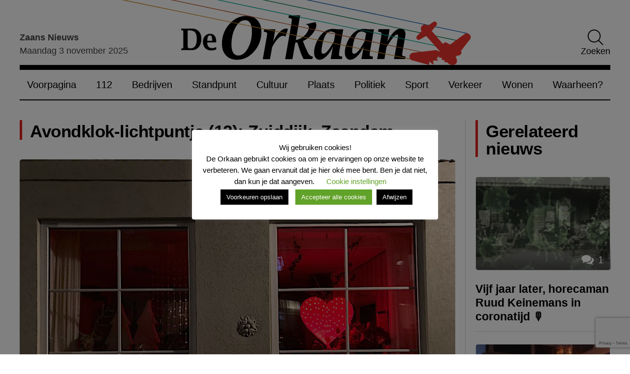

--- FILE ---
content_type: text/html; charset=utf-8
request_url: https://www.google.com/recaptcha/api2/anchor?ar=1&k=6Lf6LrAZAAAAAKEyC3EMU9-kcMaLLlVh2wWTAcwW&co=aHR0cHM6Ly93d3cuZGVvcmthYW4ubmw6NDQz&hl=en&v=cLm1zuaUXPLFw7nzKiQTH1dX&size=invisible&anchor-ms=20000&execute-ms=15000&cb=8lprsfo1phfx
body_size: 44978
content:
<!DOCTYPE HTML><html dir="ltr" lang="en"><head><meta http-equiv="Content-Type" content="text/html; charset=UTF-8">
<meta http-equiv="X-UA-Compatible" content="IE=edge">
<title>reCAPTCHA</title>
<style type="text/css">
/* cyrillic-ext */
@font-face {
  font-family: 'Roboto';
  font-style: normal;
  font-weight: 400;
  src: url(//fonts.gstatic.com/s/roboto/v18/KFOmCnqEu92Fr1Mu72xKKTU1Kvnz.woff2) format('woff2');
  unicode-range: U+0460-052F, U+1C80-1C8A, U+20B4, U+2DE0-2DFF, U+A640-A69F, U+FE2E-FE2F;
}
/* cyrillic */
@font-face {
  font-family: 'Roboto';
  font-style: normal;
  font-weight: 400;
  src: url(//fonts.gstatic.com/s/roboto/v18/KFOmCnqEu92Fr1Mu5mxKKTU1Kvnz.woff2) format('woff2');
  unicode-range: U+0301, U+0400-045F, U+0490-0491, U+04B0-04B1, U+2116;
}
/* greek-ext */
@font-face {
  font-family: 'Roboto';
  font-style: normal;
  font-weight: 400;
  src: url(//fonts.gstatic.com/s/roboto/v18/KFOmCnqEu92Fr1Mu7mxKKTU1Kvnz.woff2) format('woff2');
  unicode-range: U+1F00-1FFF;
}
/* greek */
@font-face {
  font-family: 'Roboto';
  font-style: normal;
  font-weight: 400;
  src: url(//fonts.gstatic.com/s/roboto/v18/KFOmCnqEu92Fr1Mu4WxKKTU1Kvnz.woff2) format('woff2');
  unicode-range: U+0370-0377, U+037A-037F, U+0384-038A, U+038C, U+038E-03A1, U+03A3-03FF;
}
/* vietnamese */
@font-face {
  font-family: 'Roboto';
  font-style: normal;
  font-weight: 400;
  src: url(//fonts.gstatic.com/s/roboto/v18/KFOmCnqEu92Fr1Mu7WxKKTU1Kvnz.woff2) format('woff2');
  unicode-range: U+0102-0103, U+0110-0111, U+0128-0129, U+0168-0169, U+01A0-01A1, U+01AF-01B0, U+0300-0301, U+0303-0304, U+0308-0309, U+0323, U+0329, U+1EA0-1EF9, U+20AB;
}
/* latin-ext */
@font-face {
  font-family: 'Roboto';
  font-style: normal;
  font-weight: 400;
  src: url(//fonts.gstatic.com/s/roboto/v18/KFOmCnqEu92Fr1Mu7GxKKTU1Kvnz.woff2) format('woff2');
  unicode-range: U+0100-02BA, U+02BD-02C5, U+02C7-02CC, U+02CE-02D7, U+02DD-02FF, U+0304, U+0308, U+0329, U+1D00-1DBF, U+1E00-1E9F, U+1EF2-1EFF, U+2020, U+20A0-20AB, U+20AD-20C0, U+2113, U+2C60-2C7F, U+A720-A7FF;
}
/* latin */
@font-face {
  font-family: 'Roboto';
  font-style: normal;
  font-weight: 400;
  src: url(//fonts.gstatic.com/s/roboto/v18/KFOmCnqEu92Fr1Mu4mxKKTU1Kg.woff2) format('woff2');
  unicode-range: U+0000-00FF, U+0131, U+0152-0153, U+02BB-02BC, U+02C6, U+02DA, U+02DC, U+0304, U+0308, U+0329, U+2000-206F, U+20AC, U+2122, U+2191, U+2193, U+2212, U+2215, U+FEFF, U+FFFD;
}
/* cyrillic-ext */
@font-face {
  font-family: 'Roboto';
  font-style: normal;
  font-weight: 500;
  src: url(//fonts.gstatic.com/s/roboto/v18/KFOlCnqEu92Fr1MmEU9fCRc4AMP6lbBP.woff2) format('woff2');
  unicode-range: U+0460-052F, U+1C80-1C8A, U+20B4, U+2DE0-2DFF, U+A640-A69F, U+FE2E-FE2F;
}
/* cyrillic */
@font-face {
  font-family: 'Roboto';
  font-style: normal;
  font-weight: 500;
  src: url(//fonts.gstatic.com/s/roboto/v18/KFOlCnqEu92Fr1MmEU9fABc4AMP6lbBP.woff2) format('woff2');
  unicode-range: U+0301, U+0400-045F, U+0490-0491, U+04B0-04B1, U+2116;
}
/* greek-ext */
@font-face {
  font-family: 'Roboto';
  font-style: normal;
  font-weight: 500;
  src: url(//fonts.gstatic.com/s/roboto/v18/KFOlCnqEu92Fr1MmEU9fCBc4AMP6lbBP.woff2) format('woff2');
  unicode-range: U+1F00-1FFF;
}
/* greek */
@font-face {
  font-family: 'Roboto';
  font-style: normal;
  font-weight: 500;
  src: url(//fonts.gstatic.com/s/roboto/v18/KFOlCnqEu92Fr1MmEU9fBxc4AMP6lbBP.woff2) format('woff2');
  unicode-range: U+0370-0377, U+037A-037F, U+0384-038A, U+038C, U+038E-03A1, U+03A3-03FF;
}
/* vietnamese */
@font-face {
  font-family: 'Roboto';
  font-style: normal;
  font-weight: 500;
  src: url(//fonts.gstatic.com/s/roboto/v18/KFOlCnqEu92Fr1MmEU9fCxc4AMP6lbBP.woff2) format('woff2');
  unicode-range: U+0102-0103, U+0110-0111, U+0128-0129, U+0168-0169, U+01A0-01A1, U+01AF-01B0, U+0300-0301, U+0303-0304, U+0308-0309, U+0323, U+0329, U+1EA0-1EF9, U+20AB;
}
/* latin-ext */
@font-face {
  font-family: 'Roboto';
  font-style: normal;
  font-weight: 500;
  src: url(//fonts.gstatic.com/s/roboto/v18/KFOlCnqEu92Fr1MmEU9fChc4AMP6lbBP.woff2) format('woff2');
  unicode-range: U+0100-02BA, U+02BD-02C5, U+02C7-02CC, U+02CE-02D7, U+02DD-02FF, U+0304, U+0308, U+0329, U+1D00-1DBF, U+1E00-1E9F, U+1EF2-1EFF, U+2020, U+20A0-20AB, U+20AD-20C0, U+2113, U+2C60-2C7F, U+A720-A7FF;
}
/* latin */
@font-face {
  font-family: 'Roboto';
  font-style: normal;
  font-weight: 500;
  src: url(//fonts.gstatic.com/s/roboto/v18/KFOlCnqEu92Fr1MmEU9fBBc4AMP6lQ.woff2) format('woff2');
  unicode-range: U+0000-00FF, U+0131, U+0152-0153, U+02BB-02BC, U+02C6, U+02DA, U+02DC, U+0304, U+0308, U+0329, U+2000-206F, U+20AC, U+2122, U+2191, U+2193, U+2212, U+2215, U+FEFF, U+FFFD;
}
/* cyrillic-ext */
@font-face {
  font-family: 'Roboto';
  font-style: normal;
  font-weight: 900;
  src: url(//fonts.gstatic.com/s/roboto/v18/KFOlCnqEu92Fr1MmYUtfCRc4AMP6lbBP.woff2) format('woff2');
  unicode-range: U+0460-052F, U+1C80-1C8A, U+20B4, U+2DE0-2DFF, U+A640-A69F, U+FE2E-FE2F;
}
/* cyrillic */
@font-face {
  font-family: 'Roboto';
  font-style: normal;
  font-weight: 900;
  src: url(//fonts.gstatic.com/s/roboto/v18/KFOlCnqEu92Fr1MmYUtfABc4AMP6lbBP.woff2) format('woff2');
  unicode-range: U+0301, U+0400-045F, U+0490-0491, U+04B0-04B1, U+2116;
}
/* greek-ext */
@font-face {
  font-family: 'Roboto';
  font-style: normal;
  font-weight: 900;
  src: url(//fonts.gstatic.com/s/roboto/v18/KFOlCnqEu92Fr1MmYUtfCBc4AMP6lbBP.woff2) format('woff2');
  unicode-range: U+1F00-1FFF;
}
/* greek */
@font-face {
  font-family: 'Roboto';
  font-style: normal;
  font-weight: 900;
  src: url(//fonts.gstatic.com/s/roboto/v18/KFOlCnqEu92Fr1MmYUtfBxc4AMP6lbBP.woff2) format('woff2');
  unicode-range: U+0370-0377, U+037A-037F, U+0384-038A, U+038C, U+038E-03A1, U+03A3-03FF;
}
/* vietnamese */
@font-face {
  font-family: 'Roboto';
  font-style: normal;
  font-weight: 900;
  src: url(//fonts.gstatic.com/s/roboto/v18/KFOlCnqEu92Fr1MmYUtfCxc4AMP6lbBP.woff2) format('woff2');
  unicode-range: U+0102-0103, U+0110-0111, U+0128-0129, U+0168-0169, U+01A0-01A1, U+01AF-01B0, U+0300-0301, U+0303-0304, U+0308-0309, U+0323, U+0329, U+1EA0-1EF9, U+20AB;
}
/* latin-ext */
@font-face {
  font-family: 'Roboto';
  font-style: normal;
  font-weight: 900;
  src: url(//fonts.gstatic.com/s/roboto/v18/KFOlCnqEu92Fr1MmYUtfChc4AMP6lbBP.woff2) format('woff2');
  unicode-range: U+0100-02BA, U+02BD-02C5, U+02C7-02CC, U+02CE-02D7, U+02DD-02FF, U+0304, U+0308, U+0329, U+1D00-1DBF, U+1E00-1E9F, U+1EF2-1EFF, U+2020, U+20A0-20AB, U+20AD-20C0, U+2113, U+2C60-2C7F, U+A720-A7FF;
}
/* latin */
@font-face {
  font-family: 'Roboto';
  font-style: normal;
  font-weight: 900;
  src: url(//fonts.gstatic.com/s/roboto/v18/KFOlCnqEu92Fr1MmYUtfBBc4AMP6lQ.woff2) format('woff2');
  unicode-range: U+0000-00FF, U+0131, U+0152-0153, U+02BB-02BC, U+02C6, U+02DA, U+02DC, U+0304, U+0308, U+0329, U+2000-206F, U+20AC, U+2122, U+2191, U+2193, U+2212, U+2215, U+FEFF, U+FFFD;
}

</style>
<link rel="stylesheet" type="text/css" href="https://www.gstatic.com/recaptcha/releases/cLm1zuaUXPLFw7nzKiQTH1dX/styles__ltr.css">
<script nonce="LdmSzVdICpfdlKbywEFYwg" type="text/javascript">window['__recaptcha_api'] = 'https://www.google.com/recaptcha/api2/';</script>
<script type="text/javascript" src="https://www.gstatic.com/recaptcha/releases/cLm1zuaUXPLFw7nzKiQTH1dX/recaptcha__en.js" nonce="LdmSzVdICpfdlKbywEFYwg">
      
    </script></head>
<body><div id="rc-anchor-alert" class="rc-anchor-alert"></div>
<input type="hidden" id="recaptcha-token" value="[base64]">
<script type="text/javascript" nonce="LdmSzVdICpfdlKbywEFYwg">
      recaptcha.anchor.Main.init("[\x22ainput\x22,[\x22bgdata\x22,\x22\x22,\[base64]/[base64]/cihFLE8pOngoW24sMjEscF0sMCxFKSxPKSl9Y2F0Y2goVil7YigyNTcsRSk/[base64]/[base64]/[base64]/[base64]/[base64]/[base64]/[base64]\x22,\[base64]\\u003d\\u003d\x22,\x22RWdxw7vCjWYpw4LCjEbDkcKQwp4/HMKEwoV8X8OiHT3Dsz1xwptQw7Udwr/CkjrDrcKZOFvDvQ7DmQ7DkynCnE5+wpYlUWvCsXzCqFsPNsKCw4nDpsKfAyPDnlRww4fDl8O5wqNsI2zDuMKnfsKQLMOMwod7ECnCjcKzYDvDtMK1C2tBUsO9w7/ClAvCm8Kzw6nChCnCqTAew5nDqcKuUsKUw4XCtMK+w7nCs2/DkwI0P8OCGV3CpH7DmWA9GMKXDiEdw7txBCtbB8OLwpXCtcKff8Kqw5vDnnAEwqQcwqLClhnDkcOUwppiwrXDjwzDgz3DrFl8dcOgP0rCtw7Djz/[base64]/wrYIJ3TCrh/[base64]/DgQkGwrMvw4zDs2fDs19HflPCqF4OwpTDimzDq8OGe1/DmXRIwotWKUnCpMKww65dw7zCmBYgDy8JwokCQcONEVvCnsO2w7I9XMKAFMKxw68ewrpmwp1ew6bCo8KTTjfCnjTCo8OuT8KMw78fw5HCgsOFw7vDrzLChVLDpxcuOcK0wo4lwo4Zw6dCcMO9ScO4wp/DrMOhQh/CpHXDi8Opw4bCkmbCocKAwoJFwqVSwoshwot/c8OBU0rCiMOta0JtNMK1w6Nif1MHw6swwqLDl0Vde8OiwpY7w5dJN8ORVcK3wqnDgsK0VX/[base64]/V2TCs8ONw7www4ZIw44Nw4YTw43Dr0nCl8K+w7jDn8Ktw7nDj8Odw6Vlwp3DlC3DsWAGwp3DoBXCnMOGDAFfWjHDvkPCqn42GXlhw6jChsKDwpDDnsKZIMOLOCQkw7xTw4JAw5LDo8KYw5NbB8OjY28BK8Ozw5Ibw64vWzovw5ozbcO4w6Etwr/[base64]/w6rCrMOkXF7Dl3bCjBR9wpsww7B1ZSENwpbDicK7Pn9adMONw7txHn0twqRfWyjCg25hbMKMwqIHwoN3H8K5TsK9WDYyw5bCkwBwMRATZMOQw4wxSMK5w7jClkQ5worCrMOqw5Fmwpd5wq/Dk8Onwr7CqsOHTk7CpcKVwpBdwr5Ywq95wqgjesK1bMOtw40cwpEfOV3CtmLCtcKRccO/bSI/wrYKU8KafxzCgxhJG8O8CcKQCMOSfcObwp/DrMOvw4HDk8KXLsOSLsKWw5HDsAcMwpzCmWrDocKlVBbDnm4bbcO2Z8OHwpTClwYPZcKmFsOawoVEa8O/Sz0UUzrCqQErwp7Dr8KCwrFmwqIxFlwlJBHChwrDnsKZw6UqcmhFwrrDiyrDtXhqNAsJUcOywp1GL0xrGsOuw7rDhsO/[base64]/DjMKdFDzDtcOCwpxOfcOdQ8OfwojDg0fDpCgcwp7DuEBWw4t7C8K6wqkyBcKQQ8OhO2VFw6hPQ8OifMKnEcKLVcKkVMKmTDZgw5NnwovChcOrwovCjcOuFMOsd8KOdsKHwqXDjQsaA8OLF8KmLcKEwqc0w4/CulfCqyN4wp1aUl3DqHBrcH/[base64]/DsXPCsHnDqB3CiC3CrsKrIsOmw68Iwp/[base64]/DgcKgwpAewrtyMsKrwrx0wqfDoMO4wpMHw6vDusKow67Dq3/DvzFxwpDDjAbDriMAEwdeSiFYwphiEsKnwo9Jw5k0w4PDgS3CtGhKKXRmw53DnMO9GSkewqvDusKrw47ChcOFMjLCrsK9Q0zCuhfDvVbDrsO7w67CuiNSwp4YVA90FMKDB0XDs0Y6fVbDgMKewqPDl8K+LTzCjcOxw7IHH8K6w5PDvcOcw4fCp8OpW8Onw5N6w7QJw7/CusKJwqTDusK5w7TDmcKCwrvCu0dYIzfCo8O1H8KBCkpnwoxbwqPCtMOKw5nDrxDCu8Kfwo/DsxhWb2MQLk7CmXbDh8KJwodZw5c6ScKiw5bCn8Oaw4p6w6J+w4EfwqdXwqxgLsOlB8KmKMOTXcKGwoQDNsOTFMO7wp3DkzDCtMOdD3zCgcODw5pBwqt+XUV4SjbDrklmwq/[base64]/f8Kew5M3AmDCumzDgD5zwpPCssK1wrQHw4FCdFnDjMOmwoLDqi8SwpnCizrDnsOyK2Jcw4dGDcOOw7d1K8ONc8O1XsKKwp/[base64]/w6PCuMOmwocPEzDCqMKew77DlMKxRcKEWRFGEmc/wowhw4Ytw6lewpzClBPCiMOBw68wwpYmBMOPH1vCqipowpDDmMOPwqXCjivDgHYdd8KSR8KMIsOQZsKeAnzCmwoBZWszeG7DqRVEwq/CscOqXsKJw5UAfsKYEcKXF8KAFEgxWjp6JAzDqFclwoVdw7jDq3ByVsKNw5nDpMOPHcKWw79MARAsOMOiwrfCtArDuAjCpsODS2hjwoA9wpY0d8KfUh7Cm8OMw7zCsSXCoFhYw4vDkAPDpQnCmjNjwprDncOLwoMOw5QxR8KLa3zCm8KRQ8Kywp/[base64]/w4zDgMKEw7DDikfCh09iesOOJ8KEOcKDw7bDkcKiM1p+wr7Ct8K8fkwJbMKUPSXCvzgbwopGAmdoc8OMSUPDimHDgMODIMOgdz7CpFweacKRWsKsw7zCvlRFfsOUwrrCicO5w7fDthEHw6NYE8KMw5EFLlTDpw91MnZjw6pcwo89RcOEMjV6SsKxN2jDlEx/RsOkw78Sw5TCmsOvTMKqw4LDsMKyw6w7NhPCnMKWwqDDoE/[base64]/DscK9O0rDr3nDicKDQ8KRb8Ovw7sBWMOLIcKCd0PDlzdwB8O3wrzCtAE9w43DmMO0eMKxUcKaL1xdw5d0w5p9w5VacQYtQGXCmwTCk8OCDAAHw7DDoMOywqPDhUEJw4UZw5jCsyLDgRRTwp/CvsKTIMOfFsKTw4lkMcK/w48NwpHCrMO0RDsafsKpF8K9w43DhFE5w5YTwr/[base64]/CkBpyw6YnR8KbXcOvw7XCjsO9CWvCp8KbwoXDgcOhw6pOw5oGMMKdwozCisK/wpjDmUjCisKiJgR9XHPDksOGwrcsAWUgwqfDp015f8Ksw6E+SsK2Tm/ClC3ClUzCmFMaLw3DucOOwpBGIMOgMAHCo8KwPVdRwozDlsKdwqvDnk/Dj3pOw68QccO5FMO/VCU6w5rCo0fDrMKBNG7DhjFIwo3DlsK5wpIEBsOFa3zCl8OoHDPCt2puQsOrJ8KFwofDl8K2SMK7HcO1J1Fywp7CtMKawp7DucKGBC3DocOnw5lXDcKPw5DDhMKHw7ZxHivCosKVMA4TB1TDg8ORw7DCqcK8XBY/d8OME8Ouwp4GwqYmcGXCs8OUwrgJw4zCrUzDnFjDmMKHYsKvazYfH8OmwqsmwrrCmmDCiMOgYsOcBA/Ck8OzI8KJw5gdARVcHxk0WsONIk/[base64]/[base64]/DrGBdwpMBw5Ruw60eQ0/DkivCmsKOw53Dn8KqXMKoaGJ+RhjDpcKUATvDinkiw5zCpl92w7YKQQVQXy8Pwp/CpcKNfxgKwpXCgF9Aw5INwrDCjsOBZwLDmsK1wrXCoUXDvzV7w4HCtcKdKsOaw4rCm8Ocw70Bw4FuOcKaKcKuLsKWwqfCscK+wqLDom7CnG3Cr8ObUMOnw6vCgsK5DcOkwogpHTrCuzfCnG16wrfCvjFnwpfDqsOqdMOSe8O9FyTDg0/Cg8OdFsOZwqFfw5rCj8K7wpbDrlEcCsOQAHDCqljCt2bCpETDpSAnwogROcKUw5LDncK6wrUVOhLDqA5eOUfClsO5OcKnJT1uw79XW8OGZsKQwrHClMO3VQbClcKww5TDtxQ+wpfCmcOsKsKeeMOcFh/[base64]/DuBkuw5xGw7QzBMOawrVraiHCusKJQkMjwobDrcKEw5TDhsOLwqvDsl7DhRzColfDimrDj8K/fXfDsVA+G8Osw7xSw7LDinXDv8KmZXPDlV7CusOrBcOYZ8OZw5jCmgcQw60Ww4kVG8KrwpBdwqvDvm/DpsK+O3fCuiUze8O4PlHDris4EGJ9ZcK4w6zDvMO/w4MjcX/CtMO1VntFwq4GG2PCnGjCh8KiHcKgQsOHH8Kkw7PDilfCq03Cv8OTw5UcwodSAsKRwp7Cnh/DukDDiH/DhkfClzLCnkDCgCsCXF7CuykEbg1eMcKzOi7Dm8OKwqDCvMKSwoFRw508w7bDpnbChWB+ccKHJDZsdBrCqMOQJhvDvsOxwo7DuBZ/[base64]/DtmnDpsK1wp7Dnx/Cu0bCmU4MwpPCkGIEwo7DkGQibMO2KWMvLMK+SMKCAD7Dm8OOFcOZwqLDlcKbIjFNwrN2fhlvw7Ndw4/[base64]/[base64]/Cs8K9YsOLLVNbDj4BDsKmY8KLwrNVBVzCv8OawoI1FQAdw5wwf1DCgEvDvX8nw5fDtsKvEBPCpwsDfsOpFsO/w5PCiQsUw6dvw4LCkD1EM8O4wpPCp8OfwpTCpMKRwrRjMsKdwq43wojDkzFWWEUnJMKqwrnDs8OKwonCvsOFLjUicUtZKsKZwpAPw4ZvwrzCusO3w6bCsUNUw7N3woTDqMO4w4nCtsKzDz8cw5E/OxQwwrHDngRDwrNWwqfDucKTwrphEVwaSsOcw4hVwpkcSRxZVsOew6tTR3EwaTzCmnPDqyRYw5LCiGDDmsOtK0RafsKowofDgSPCgygPJTjDgcOLwr0LwpV+G8KiwoLDvMOaw7HCvsOuw6/Du8KZf8KCwozDnxjDv8KCwrk0I8KxKQwpwofCiMKrw4TCpiPDg2Z1w4rDtElFw6NHw6rChsO7NRTCvMOgw51TwrzCqGUBAk7Cl23CqMKbw4bCuMK3OMK7w7QqPMOnw6zCq8OIdUjDqk/DrDFPwrvDpVHCn8O+LyceCk/CicOvZ8KyZybCvSDCv8OnwqQ7wqHCoS/DsG5vw4XCvWXDrmnDnMKQYMKvwrXCgQQ0fTLDtGUOXsOvTsO7CFICEDrCoAlEf2vChjcmw4pdwo3CrMO8X8OywofCncOrwpfCuCdjLsKqZEzCqBkmw4vCi8KnLVAhe8KLwpIjw7VsICnDgsK/e8KwUwTCg37DvMKXw7dxOXsJbk9ww7tuwr5QwrHDnMKDw5/CujbCsid1dcKCw4oOOBjCsMOKwqpXexF+w6NTasKwLTvCuT9vw6/DsibDoksnJTJQMgTCtw9ywoDCq8K1JTsjZMKOwrcTXcK0wrXCihMjLTdAW8OMdMKjwq7DvcOLwoBXw4TCmlbDtcKWwpB9w7Jww6sbekLDsBQCw4XCtnPDp8KgVcKwwolmw43CvMK8ZsO0QcKZwoF+JFDChwZ/CsOpT8O/[base64]/Dtjs7L8KDwrgnw5bCpsKMwp7CiU7CpVRLMwxLPXBxecKWNQ9Xw7TDsMKqLSAiBcO1JBZIwrLDnMOjwrhpw5HDs3zDqTrCvsK3BjLCjkd6GlZtD24dw6cQw6rCknTCh8ORwpHCqQoqwoHCo0FXw6PCnDF9LwLCuGbDksKtw6M1w5vCscO8w7/Ds8KYw6o9YzkNLMKtHGB2w7XCvsOLccOrFcOUBMKZw4bCiQ8BDMOOfcKnwqtLw4jDvz7DrxDDlMK5w5/DlFNeZsKFVUQqOBzCosOzwoIiwo/[base64]/CosOSGMK1IsOMw4kAY8KAw59Zc8ODwr7Djh7ChMKtMkbCksKccsOaGcO6w77DvcOLbA3CocOHwo/CqcOAUMKDwrTDhcOow5F1wp4bAA5Lw7tZFQY8dnzDmHPCk8KrBMOZR8Oww605PMO5CsK8w4wkwrPCssKDwqrDthzDtsK7XcK2QCIWXh/DpsOTEcOLw7zCisKRwolqwqzDlTsSPWHCuAAnQ34uNkwRw6hnCMOawo9OICbCjBnCjsOnwrtrwpBUK8KHGUfDgjMMTcOtZgVzw4TCscOraMKXB0pZw7t5JVfClcORQB7DhhJuwpTCpsKPw4YPw7HDpsOIccOXbmbDp0vCiMOKw57DrlQMwpHCi8Oqwq/[base64]/CgcOfwrjDp8OSwpF2YXDCr8KidU3DlVkbI1QHZcKiGsKUI8KBwpDCkmXDnsO7w5rCoUYFKQxsw4rDicOMNsObbsKRw6AZwr/DksKSfsKow6ICwq/[base64]/DisKgw4fDkMOiwpzCosKlwos0w4dBw5LDjklyw6/Drmkbw7fDt8Khwq1iw4LDkiggwrTDilfCmcKMwoYqw4YcfMOmAC5mwrnDhArCuEPDgkPDoljCnsOcN11wwoE8w6/Cvy3CmsKvw50jwrhLGsK8wpjDrMKYw7TCuTw6w5jDocOJAV1Gw5jDr3sPTHEsw5PCvx09KETCrxDCgkHCi8OCwrnDq2jCsk3Cj8KLeVx6wpnCpsKhwpvDvsKMDMK9wpRqUS/DvWItworDrAw3c8K5EMKLbAXDpsOmHMOED8K+woxRwovCuQDChMKlb8KSW8OTwrwYJsOew65+wrDCnMOfLEN7LcKew6w+bsKZKT/[base64]/woYJwpB0SMOCw7o2fMKWw4lpZcKFw69Cw5d2w4HCvi/DmDTCjUnCmcOgZsKaw6pawpzDuMOmBcOgWCEvKcKrQDZddMOiJMKyEsOpFMOmw4LCtGfDssKYwofCtnfDlXh+MDPDlSAMwqhCw5AVwrvCjyrDixvDn8K9McOiw7dVwrjDncKowoDDjGRbTsKQPsKnw6jCgcO/ID1eJljCr2sAwo7DsUZTw7rDumvCvVByw7EaI3nCv8OXwrIvw7vDnWlmE8KEH8KCDcK4bDN+EcKlUMOXw4p3XifDj2PDi8KeRW9kNgtOwpw/[base64]/CoB8Aw78sw7hAR1zDugYtw5TDtMOcFcK4w6wfOAFAPQHDl8K/TU3DqMOTOVRQwpzChiMUw7HCm8Ogb8O5w6fCrsOqD28zAMONwrwtZ8Oya1s8HMOCw6TCrcOsw6vCr8KDLMKSwoUjBMK8wo7CjDHDpcOgPGrDhBoEwoB/wqfCl8OZwqNiZlzDu8OEACtwOXdGwpzDm29uw5vCtcK0bcOBEFFWw40YAcKew7fCksK3wojCqcOhdWx6BXJYH3g/wrDDngRJWMKKw4MFwrk+Z8KFVMK/Z8KBw5DDgMO5IsKuwonDoMOzw7gDwpQkwq4lEsKaYDYwwr7ClcOxw7HDg8OgwpvConjCv1PCg8OTwp0Yw4nCisKBEcK1w5kjUsOBw6LChSYiDMKIwrQww6knwrbDp8KtwodTDcKHfsKOwo/DmwfCqW/[base64]/CjsKHE2B5w4LDtEJqw53CnGV/[base64]/Dl8KfARd+XyTDgxx2wprCuMKiwrPDun3Cn8Kww4hzw6DCh8Kyw7p3KcKZwrbCtQfCjS/DpnEhew3CqW4OUCYgwrlGcMOtQiIHfg3Dr8OPw5pDw75bw4nCvAXDiGLDjMKcwrrCr8K/wrgqAMKudcOwKxJqEsKnw7zCjDlMO0vDkMKHUkTCqsKNw7E9w5DCpgnCpynCvlzCu1HCgMOAZ8KHVsOBPcOLKMKSF1kRw4I1wo1cFcOyKcKNWwQaw4nDt8KUwoLCoR5qw69Yw63DpMK2w6kNacOJw5nCvCvCuG7DpcKYw6FHTcKPwoApw7jDn8Kbwo/CvyfCvz4cOMOdwppzc8KHFsKKeB5EfVh3w6bDqsKsc2k3dcOuw7sJw7YHwpIQIC8WXXc/HsKsS8OIwrPDicK6wpLCuznDl8OyM8KcK8KyN8Ksw5XDp8Kyw77CtD7CiAUqOkxdW1HDmcOBRsO8LMKVHcKHwpEaBl1Bc2XCjVzCiXppw5/Dun5hJ8KEwpnCkcOxwodjw7U0woLDjcOMw6fCkMONYMOOw7TDtsOvw60dTmnCg8Kww4rCocOGGUfDtMOfwoDDjcKOID3DghI+w7dCPMKnwpzDoiJAw4YscsOhV1wrRlN+worDsnoBNcOPUMOALkQ+c0QWFsOswrXDn8KdV8KZfTVbKlfCmQgVWTLCq8K4wq/CqUHDt3HDrMOiwrTCrRXDpBzCpcKTE8KfFsK7wqzCq8OOPsKWZ8O+w5vCvCPCnRnCjFgxw5PCssOgKRFiwq3DlUFWw6A6wrdawqZoLFAxwrRXw65nSDxHdkjCnE/DhMOPUwBqwr9aZiLClEsSX8KNGMOuw6vChizDpMKywrfCmcOLfcOlZxrCkjV6w4rDgUjDmsO7w48Kw5bDmsK9JA/DqhQswqnDiiF7ZjbDosO7wpwZw4PDnEdhIsKYw6xrwrXDlcKSw4jDu2YTw6TCrcKiw75IwrtEMcOIw5rCgcKfFsOVPMKzwqbCrcKYw7IHw5vCicKMw4J8YcOqRsO/LsO0w7/CgFjClMOoKjjDonzCt1YhwqPCk8K2UcOYwos7w5gzPVkZwqkaCsKXw6o4E1IDwocGwrjDi3vCscKQNWMaw5/CiBZuO8OMw7nDqMOGwpjCgXDDosK9QyxJwpnDgHJzEMOfwqhiwpXCn8Ocw6NOw4lOw5nCiXZISHHCrMO/GxEWwr7CvcOvfkcjw6vDrTXChghRIUzCvnw6MTXCo3DCjSZeA2bCi8Ohw7zDgzjCjUM1L8Omw7c7DcOiwqkiwoPCncOaBi5kwrrDqWPCqxfCjkjCiQsmYcKNMMOFwpkPw6rDpzBcwoTCoMOTw5jCnQ3ChgZOIjbCrsOkwrwkIVgKL8K6w7/DuhfDoR5+Xy3DnMKHw6zCisO+ZMO4wrnCjDUDw4BIXHFyfibDisODLsOfw6hUwrfCuDfDpCPDjFpJV8K+a08/QFh3bMK3C8Kjw4PDvCrCh8KIw65SwonDgHfDi8OVRMOqHMOPMixZcGInw7k2bVnCscK/TTUpw4bDqGBna8Oxc23CmRbDjEt8KsOhET/DhMOuwrbCuHUdwqfDhAR+G8OwLEENTljCrMKOw6JMYRjCj8O0w7bCscO1w7YzwqfDjsOzw6/DmV/DgsKVwqnDhx7DhMKbw5HDocOEGBfCssKqH8Omw5MXXsKLKsO9PsK2I24NwrsfVcORFjPDmXjDryXCksOJZRLCp0XCq8Obw5DDvkXCjcK1wqQRNWgCwqZvwpsDwo/ClcK9ccKYNMKDD0vCt8KwasOwSA9mwpjDvMKxwovDjcKZwpHDq8Kqw4NCwq3CgMOnd8OuHsOew5dswq0bwqgIUHHCvMOgNsOsw5g0w5lvwrkfCypYwo8bw70lIcO4LGBqw6rDnsOww7TDhMKbYzTDoyvCtirDk0fDoMKmOcOCETnDm8OCIMKaw7B/IQzDqHTDnTPDuyQcwqjCoxcfwoPCqMKEwo9rwqpoDnjDrsKRwrgDH3UJYsKnwq3DlMKbJsOTPsK4wp05FcOww4PDqsKzNRttw6vCjyNMdTJYw7nCg8OpL8OrazXCqEpAwqwVJEHCj8O9w4sNWRRZFMOEwr8/XMKjAsKowp5Qw5p3eRfCuFpUwqDCq8KxF0IMw6cfwoUsTMKjw5fClG3CjcOuVsOmwrzChDJYCjnDp8OGwrrCoW/[base64]/[base64]/CkmBWbFnDrMK4LW1pw7rDjcKqwqoDw4TDtsOUwrbCp0JTXk8DwqQ2wrrCpgAqw6Ikw44Ew5zDlMO2GMKkLMOlw5bCksKkwoLDp1I5w6nCgsOxeh9GFcKUPR7DtwvDli7CvMKMDcK6w5HDg8KhSEnCmMO6w78nMsONw5TDs1TCr8Kxb3XDkUzCnQHDqV/DsMOKw7BMw4rCrinChXszwrMdw7p0NMKhVsOvw7J+wohtwr/CnXXDnmEzw4PDtCLCiHTDrikewrzDisK2w7B3TwXDmT7ChMOaw5Ibw77DosKfwqjColvDpcOswoXDtsOJw5xIChLChU/DuhwsF0bCpmwJw44ww6XCnX3Cm2LCicKvwqjChygowpjClcOqwpszZsO1wqlCE2PDm10KT8KPw60tw5TCvcKkwqfDpMOuLQnDhcK/[base64]/Cui7DtsOKwpvDlGFHw7rCpX/DkcK4FFTCr8OUNcO+w7U3OFrCq14iQFXDlMKyZ8OrwqwMwr11FQ9Uw5DCkcKdKcOHwqpmwo7CtsKQDcOucAwzwq0+SMK2wqzCiz7Ds8OjccOkelbDnklaBMOKwqUAw53DhcOuMlBeAWtHwrZWwpQrVcKRw70Yw4/DoBtXwo3DlGo5wq3CohwHecOJw7jCjsKmw7rDuzgNIErCg8OedTVTIsK/[base64]/DosK/OAvDrcKBwo7DgzXDi3Q+wpXCjyUgwpnDpCvDtMOJw71Gwo/Dk8O7w4lHwr0VwqtNwrcsKcK1L8O9O0HDncKdMkUrZMKiw5QOwrzDoE3CizN5w4rCoMOxwrNHAsKgKWLCrsOwNsOZBgPClljCvMK7DzxKDAPCgsOAHlHDgcODwprDr1HCjV/[base64]/DpGvCqcKZOUAiL3LDhmrCkUgCTXg5dn3DkzLDg1fDlcOGdhhYQ8KPwqrDjWnDuifCvcK4woDCtcOrwqhpw6wrCi/DnE3DvR/DmwbCnSXDnMOYfMKaaMKQwpjDhEg0QFzCpsOXwrBcw453WTvCnzI4GQhBw41DHhlPw64bwr/[base64]/[base64]/WB48w694w4AGwpp9w612TcOBK8OXSMOuYsOxFsOwwrXDtEHCnG3ChsKLwqXDiMKWbULDuRMmwovDnMKJwrHChcKWTxlwwrMFw6nDuQ9+GMO/wpfCoCk5wqoMw4EUQ8OnwqXDjEJLfhBebsKfM8Ojw7cIPsKrBVTDpsOVEMOpPcOxw6kkfMOuQMK9w6RIFhrCpy/Cgjgiw6U/BUTDgsOkSsKGwoxvV8KZVMKhamnCt8OOQsK0w7PCmsKrBUFPw6Rqwo/DqE1owoLCoBdTwq7CqcKCL0c/LWAOa8OfMnnDlzwjWE1/[base64]/ChMOiKmUvRMKsQQTCqcORcMOXwrvDuMKAewPDkMKBIR/ChcK9w4zChcOswrQebcKcwqQUGQLCmwzCjEfCuMOpRsKxZcOhWk9XwonDvSFKwrXChgBSXsOGw6IUJlc2wprDvMO7BcKoBwETbVvDtMKqw4pHw7rDnU7Cr2bCghnDm1hzwoTDjMOYw7MUDcOHw43CvsKqw4UcXcKUwovCgcK2bMOuf8O/w5tIAAJWwpfClkDDnMOHAMKCw4wnw7ZJKMOGasOMwooaw5huaxzDvBFWw6/[base64]/w4o4w4bCtsOwwpZ8ZsO1I8OCRVjCrMKuw5g3w7F+amBWSMKEwooSw7c6wp81V8Khw4kowrQbCMO5O8K1w4Aewr7Cm0PCjMKUw6DDi8OACAoTXMOfSRvClsKawqFLwrnCpsOgFsKkw53Cv8OnwqZ6QsKDwpF/ZT3DrGoOXsKWwpTDusK0woofZVPDmivDr8KSV3/[base64]/CigPCpMOkwrx0wos1eFhlX8K/[base64]/DucOrw78Ww7fDnMObEMO5KwlzwrnCpCfDqX06wpbCkRJ5w43DlsKyTH4dHcO7IBVpd1vDpMK6ecK9wrPDjsOzUXciwqdBDMKIEsOyAsONC8OOPcOWwoTDnMKCAl/CojAmw57CmcK5dMODw65tw4TDvsObLiJAYMOmw7fCl8OtZiQrTsOcwq9iwrzDmCnCt8OowrcATcKBasKjLcKHwqLDocOjQFAKw4IEw60DwoDCq1XCmMKlJsOiw77DtxIFwrNowqZuwpR+wrPDqkPDg3/CvnMOw7HCo8OSwqTCiX3CtcO3w5HCuFPCjz7DpzvDqsOrflPDjDrDgcO1w5XCvcKaN8KnZ8KBCsKZMcOrw43CocO8wpDCj0wBFSEPYkRIaMKjJcO8w7jDh8OqwpkFwoPDjHRzFcOUUzFrNcKYW3JVw6k7wpkvK8KLIMO0D8OGZ8OEG8O/w6cKeC/DlsOtw7YDbsKlwpJJw5jCrX7CpsO3w4HClMK3w77Dh8Oww7QwwrlUZsOgwpJeRU3Dp8OGecKbwqIRwrDCnFrCksKOw63DtiTCp8KHXg4gw6XDuxARfWRUeTNvbT50wozDg0FTWsK+HcKZW2MAdcKFwqHCmllPK3fDkj0ZSz9/VmbDgFDCizvCqlTDpsKeDcKQXMKGHMKkIMKtV2EQOD53YcOkDlc0w43Cu8OtT8KUwqN3w5U5w67Dv8OlwqQcwojDrmrCtsOrNcKlwrZtJBApIjzDvBZdARzDuFnCvCMkwqcJwoXCiRgSQMKmQcOpG8Kew6jDilhUEl/CqMOnw4Qcw4ALwq/ClcK0wr9CdlYILsOiSsKqwowdw7NMwpRXUcKGw7oXw71OwrZUw63Dr8OweMO5WlI1w6fCj8K3RMOjZU/[base64]/SHHCl8KYw4seQDRMDEgEYHc2ccOWc18VwoZewqjDu8KowoU/PEN0wr4CJgAowqbCusOTelHDkFwnH8K4RSsrScOFw5PDp8OhwqQZKsKveloYA8KEfMOhwqcyS8OaZDvCvsKaw6TDjcOuIcOBSCvCmMKFw7fCuxvDvMKAw7hcw6Uxwp3DosKzw4wKdhsfRcKMw5A0wrLCkREiw7MDd8OQwqIdwqZ+PsOye8Kmw4fDlsK8ZsKmwr4vw5/CpsKQIDxUOcK3dnXCl8OMw5hNw7hnwq8FwpjDusOxVMKJw77ChcOow64TY3XDr8Kuw4zCpcOMCS1Ew7fDqMK/EAPCrcOnwp3CvcOKw6zCrcOTw4E5w63CsMKmesOHcMOaGC3Dl3bCicK5HhbCk8OOwpHDi8OWG2szbXQnw6l6w6dQw7ZGw41NAnbDl3XDmBnDg3gxCsKIFDpmw5J3wrvDt2/CssOqwq1OdMKVdznDkxPCkMKFS37Cg3zCnToyScO3aXE8GXPDlsOVwpwtwqwxZ8ORw53CnkfDn8Obw4hxwpbCsmLCpBA8Yk7Dll8NWsO5NcK+FsOPcsOvG8OGSmrDocKfPsOpw5TDs8K8PsKrw5hvBmrCnH/DlATDiMOFw691DU7CnC7DnFlywrABw7RdwrRmb2xWwqwTO8OJw70DwrVUPQ7Cn8OOw5PDpsO7woYmTV/DkzwpRsO2TMOMwogWw6vDvsKGaMOhw7rCtmPDtxvDuxfDoEbDssORM3nDmxJIPmXCgMOMwq7DpMKgwozCncOaw5rDsxldVS1BwpPDugRKSVI+MkQ7fsOKwqLDmj0Gw6jDmBExw4d7UsKgQ8Ouwq/CpMKkQy3CucKuL2U+wpfDscOrWTkHw6d1b8OowrnDqcOywrMlw7omw7LCicKbQ8K1f2MbKsOtwr8LwrbCksKoVsOswqrDt0XCt8KMTMK+bMKbw7B/w4DDmDZ9w4fDocOCw4/[base64]/CnMOdwqPDqDjDlsKob8OTAgvDpcO8T8KZBX1KTsKBf8OXw7bDisKyacKswpzDjcKpdcKaw6Ndw6bDksKWw6FENHzDisOew6FCWsOkQWrDq8OfLwDCsi8DbcOSOlXDuRw4BcOmMcOARcK3RW1jAk8cw6fCjloSw5ROcMOZw5HDjsOnwrF6wq9Uwo/[base64]/[base64]/[base64]/DuMOsw5BnSCDCslB2EFbCq8KGVmlxw5rChMKMTlNIcMKtQk3Dg8KXZEPDhcKnw75dHHodNsOxOsKfNDBudXrChnDCkAYtw4PDksKtwpJCSSLCgVRQOsK1w4PCrRzCgX/[base64]/DqH/CgHVXHwfCv8OAwo/DvB/CnMOww5V5w4XCllIAw7TDoDcgI8KzUyPCql/[base64]/CnMOYwrlXw7TDhcKZVyB+w5HCrcKdw7d2f8OKTzszwpQ9cETDssOTw6h/fsO/JCMOwqTCpXdOI3ZUP8ODwp/DtFhAw6U0fcKsfsOkwpPDgkjCigXCssOaecOuYybCv8KJwpPCpWgMwpFjw4ofMsKYwrYZTjHCl3UlEBMSQMKjwpnCiTx0fnE9wozCocKvfcOPwoLDiF/DjHbCgcKXwpcqd2hAw7F4ScO8KcO4wo3Dm0QfIsKXw4YWMsK7wpHDsEzDslXChQcmTcKvwpAtwpNEw6EjK0bDqcOoUl9yJcKPSD0xwrgjByjCrsKtwrcUcsODwoUbw5/[base64]/DrV1uwrwjZn/Dmj/[base64]/CpcORw4bCm8OxwrJtFsKMwqx6PxFZwpFVw7xVw77Dv3gRwpTCtysSO8Kiw4/DscK7TWPDl8OlAMOgX8KlFDl9T1vCosKvTMKZwoVCw5bCogISwq8ow5LCnMKVdm1XWW8FwqHDuA7Ct2XDrWzDg8OBBcKCw63DqTfDnsK1binDugJdw5k/fMKCwr3DqcOHDcOAwpfCpcK6CmDCgWbCi0nCtG/CsD4gw5gxa8OVbsKfw6c7VcKmwrXCmsKAw7c0DkjDsMOvFlV3CMOXa8K9RSbCgzbCrcOZw7YMDn7ChBVMwqM2M8OzW29ywrXCr8OyNcKHwrzCiEF3CMKzUFUDacK9eh/DmMK/Q27Dk8KXwolOd8Ofw4TDocOwM1cIYB/DpWcoecK1NTTCrsOpwqXDlcO9MsKvwpowbsK+DcKoR2BJHWXDi1Vawrwnw4HDgsOHVsKCZsOxRiF/VhfDpgUhwqXDunDCrCseDmklwo1gWMKSwpJ/dyPDlsOtdcKfEMOzIsKHGWBaUV7DoBHDmcKbZsKGXcOcw5PCkSjDjcKhSiI0DmjCh8O+ZBghKXE/OcKKw4HDshLCtyLDlBEpw5QpwrjDjibCmTdad8OQw7bDtRvDj8K9MBTCkSszwr3DiMO1wpt/wp41XMOEwrDDmsO3OE9vdxvCvAg7wrRCwr91HsKNw43Dh8OKw5suw7wydTgEb2jCjcKzPzDDuMO/Q8K6azHCncKzwpbDrcOOMcKfw4ICbSpIw7bDvsO5d2vCjcOCwoTCg8O4wpA0G8KsahkbG2ApKcOYT8OKTMO+CWXCmyvDlsK/w7pgRzbDgsOWw5nDuR9xRsKewpx+w4gWw5YTwpLDjF4ueBPDqGbDlcKXacOYwo9XwqDDhsO8w4/Dl8ObJSA2emLClFMJwrvCuCk+OMKhA8KZw6rDnsOcwoTDmcKcw6cWesOpwrfCtsKcQMKmw64tXsKGw4vCtcOjQ8KTGC/Clh7DiMOvw6ple0BwYsKRw5/CiMKSwrJRw6MJw7kuwpZawoYWw4lyB8KiPkM+wq7DmsOuwqHCiMKgTw8ZwoLCnMOWw5tHYCTClMOFwp4/XsOiUwZOHMKTAjp0w6pjMcO4Ln1OYcKtwp1GL8KcGhfDtVM4w6A5wrHDmcO8w7DCr3TCtcOEJsK/w6DDiMKzYgPDisKSwr7DhgXClHMyw5DDqD1cw5JQOWzCr8KRwoXCmFHCuWvCm8KIwoBAw6Akw54bwroIwrjDmDQ/CMOgRMOUw4/DpQ9gw79wwrgfC8Otwp/CnBzCv8KcXsOTY8KOwpfDuAfDsxRgwpTCgMOcw7MAwqQow5nCncOJKiLDn051MVnCqTnColLCrndqfR7CusKwJQ1ewqzCj1nDgsO3OsK/[base64]/DnkHDk8KIesKmP1pmw4JkASLDosO2w64xUcKDE8KCw5zDmCnCvhfCsCZ9F8K8FMKCwoHDoFTCgD8vUxzDlVgRw7hPw5FDw6fCtCrDuMOHLTLDtMORwqgWFsKOw7XDvErCs8ONwr0Xw7oDasKaf8KBD8KDTcOqLcOFeFvCrHHCgsO8wr/DtC7CsWUew4cKPWrDnMK0wrTDkcOkbW3DoiPDmMOsw4DDoXNldcKowpQTw7DDsCDDpMKtwpgOw7UTKn/[base64]/[base64]/CkUbDtsKDwq3DuxFGRU10w4DDr8OUTjoEw6AYOio9WzrDrgp/wobChsOnQ2cpVTAqwr/DvFbCnz3Cg8KGw4vDpQNLw6gww50bH8OMw4vDnmVCwr8qI3hkw58zAsOoIQrDvAohw7oMw73CjWR/[base64]/DkCHDhipiw5/CnnN2MxwWdn4/w59BDUkRd3XCgMOxw4vDknnDgkTDhDLChVcHB1lTVsOVwr/DiB9GIMOww4ZVwqzDjsOWw7hMwpB+GcO0acK0KyXCjcK6w4IyC8Kxw5BcwrDCqwTDl8OIADjCtw0oQU7CgsOVZMOxw6Euw5vCi8OzwpLCgsOuP8OfwpBaw5LCti/CjcOow5DDmMK8woJpwr16Y08SwoQnEcKyS8OswqUpw7PCgsOXw6AYEjXCgsKKw67CqgbDnMKeGcOSwqnDocObw6LDocKEw4bDqyUdAGcyBsO/cDDDmS3ClWsnUlg3fsKI\x22],null,[\x22conf\x22,null,\x226Lf6LrAZAAAAAKEyC3EMU9-kcMaLLlVh2wWTAcwW\x22,0,null,null,null,0,[21,125,63,73,95,87,41,43,42,83,102,105,109,121],[5339200,879],0,null,null,null,null,0,null,0,null,700,1,null,0,\x22CvkBEg8I8ajhFRgAOgZUOU5CNWISDwjmjuIVGAA6BlFCb29IYxIPCJrO4xUYAToGcWNKRTNkEg8I8M3jFRgBOgZmSVZJaGISDwjiyqA3GAE6BmdMTkNIYxIPCN6/tzcYADoGZWF6dTZkEg8I2NKBMhgAOgZBcTc3dmYSDgi45ZQyGAE6BVFCT0QwEg8I0tuVNxgAOgZmZmFXQWUSDwiV2JQyGAA6BlBxNjBuZBIPCMXziDcYADoGYVhvaWFjEg8IjcqGMhgBOgZPd040dGYSDgiK/Yg3GAA6BU1mSUk0GhwIAxIYHRG78OQ3DrceDv++pQYZxJ0JGZzijAIZ\x22,0,0,null,null,1,null,0,1],\x22https://www.deorkaan.nl:443\x22,null,[3,1,1],null,null,null,1,3600,[\x22https://www.google.com/intl/en/policies/privacy/\x22,\x22https://www.google.com/intl/en/policies/terms/\x22],\x226f2qkkntjKkBCl752S1Cmkpzd3BLez8BxJYByh4dEjM\\u003d\x22,1,0,null,1,1762177711507,0,0,[249,235,65],null,[90,134,140,4,235],\x22RC-PeDKjgLoJ6zXIg\x22,null,null,null,null,null,\x220dAFcWeA6AceXCZR7NuIRg6zSgJ8CCB7US0L0a-GnwNHUPxp5LksFMAj30OTJulwQpujzELszWe9G2NC0wlLiyvCcEII6qB6kc1A\x22,1762260511492]");
    </script></body></html>